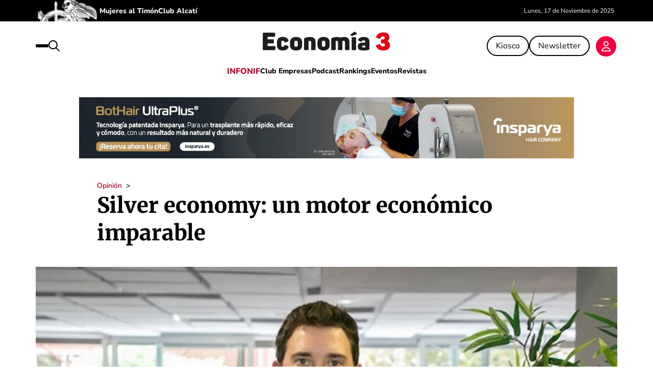

--- FILE ---
content_type: text/css
request_url: https://economia3.com/wp-content/themes/komodo_press/style_vars_economia3.min.css?v=100
body_size: 34
content:
:root{--clr-primary-100:#ffbfc2;--clr-primary-100-low-opacity:#ffbfc28c;--clr-primary-100-high-opacity:#ffbfc24a;--clr-primary-200:#ff8f9a;--clr-primary-300:#ff6077;--clr-primary-400:#ff305a;--clr-primary-450:#ee0141;--clr-primary-500:#cd0036;--clr-primary-600:#ac002b;--clr-primary-700:#890021;--clr-primary-800:#650017;--clr-primary-900:#40000e;--clr-secondary-100:#ccccda;--clr-secondary-200:#a7a6bc;--clr-secondary-300:#84839d;--clr-secondary-400:#61607d;--clr-secondary-450:#403f5b;--clr-secondary-500:#36354e;--clr-secondary-600:#2c2c40;--clr-secondary-700:#232233;--clr-secondary-800:#191925;--clr-secondary-900:#100f17;--clr-neutral-100:#ffffff;--clr-neutral-150:#f9f9f9;--clr-neutral-200:#f2f2f2;--clr-neutral-300:#e5e5e5;--clr-neutral-400:#d9d9d9;--clr-neutral-450:#cccccc;--clr-neutral-500:#a3a3a3;--clr-neutral-600:#7a7a7a;--clr-neutral-700:#525252;--clr-neutral-800:#292929;--clr-neutral-900:#000000;--ffamily-primary:'Merriweather',serif;--ffamily-accent:'Nunito Sans',sans-serif;--fsize-xxs:10px;--fsize-xs:12px;--fsize-s:14px;--fsize-base:16px;--fsize-base-l:18px;--fsize-m:20px;--fsize-l:22px;--fsize-xl:24px;--fsize-xxl:26px;--fsize-xxxl:28px;--fsize-subheading:30px;--fsize-subheading-xl:32px;--fsize-heading:35px;--fsize-heading-xl:38px;--fsize-heading-xxl:2.625rem;--fsize-monster:50px;--fsize-monster-xl:54px;--fsize-monster-xxl:56px;--line-height-xs:1.1;--line-height-s:1.3;--line-height-base:1.5;--line-height-l:1.7;--line-height-xl:2;--letter-spacing-s:-0.25px;--letter-spacing-base:0px;--letter-spacing-l:0.25px;--fweight-s:100;--fweight-base:400;--fweight-l:600;--fweight-xl:800;--border-radius-xs:4px;--border-radius-s:8px;--border-radius-m:12px;--border-radius-l:40px;--transition-all-1:all 1s ease-in-out;--transition-all-05:all 0.5s ease-in-out;--transition-all-025:all 0.25s ease-in-out;--gap-col:22px;--col-container:1240px}

--- FILE ---
content_type: text/css
request_url: https://economia3.com/wp-content/themes/komodo_press/style_economia3.min.css?v=123
body_size: 6681
content:
 html,body{height:100%;margin:0;padding:0}body{color:var(--clr-neutral-900);background:var(--clr-neutral-200);font-family:var(--ffamily-accent);font-size:var(--fsize-base);height:100%;overflow-x:hidden}a{color:var(--clr-neutral-800);text-decoration:none;outline:none}a:hover{text-decoration:underline}p{margin:0 0 1.2em;padding:0;font-weight:var(--fweight-base);line-height:var(--line-height-base)}hr{border-bottom:1px solid var(--clr-primary-500);border-top:0;margin-bottom:18px;height:0}blockquote{color:var(--clr-primary-450);font-size:var(--fsize-xl);text-align:center;margin-left:4%;margin-right:4%}no_scroll{margin:0;height:100%;overflow:hidden}ul,ol{margin:0 0 1.4em 22px;padding:0;line-height:var(--line-height-base)}li{margin:0 0 .5em 0;padding:0}h1,h2,h3,h4,h5,h6,.h1,.h2,.h3,.h4,.h5,.h6{font-family:var(--ffamily-primary);line-height:var(--line-height-base);margin:0;font-weight:var(--fweight-base);margin-bottom:15px}h1,.h1{font-size:var(--fsize-subheading-xl)}h2,.h2{position:relative;font-size:var(--fsize-xl);line-height:var(--line-height-s);font-weight:var(--fweight-xl);margin-bottom:0;padding-bottom:10px}h3,.h3{font-size:var(--fsize-m);margin-bottom:10px}h4,.h4{font-size:var(--fsize-base);margin-bottom:10px}h5,.h5{font-size:var(--fsize-base)}h6,.h6{font-size:var(--fsize-s);color:var(--clr-neutral-300)}h2 a,.h2 a{color:inherit}.content_visibility_auto{content-visibility:auto}.position_relative{position:relative}.position_absolute{position:absolute}.display_flex{display:flex}.display_block{display:block}.display_grid{display:grid}.display_none{display:none}.overflow_visible{overflow:visible}.overflow_hidden{overflow:hidden}.flex_1{flex:1}.flex_2{flex:2}.flex_3{flex:3}.flex_column{flex-direction:column}.flex_column_reverse{flex-direction:column-reverse}.flex_row{flex-direction:row}.flex_row_reverse{flex-direction:row-reverse}.flex_wrap{flex-wrap:wrap}.flex_nowrap{flex-wrap:nowrap}.flex_wrap_reverse{flex-wrap:wrap-reverse}.justify_start{justify-content:flex-start}.justify_center{justify-content:center}.justify_end{justify-content:flex-end}.justify_between{justify-content:space-between}.align_start{align-items:flex-start}.align_center{align-items:center}.align_end{align-items:flex-end}.height22{height:22px}.height42{height:42px}.gap1{gap:1px}.gap2{gap:2px}.gap3{gap:3px}.gap4{gap:4px}.gap5{gap:5px}.gap6{gap:6px}.gap7{gap:7px}.gap8{gap:8px}.gap9{gap:9px}.gap10{gap:10px}.gap12{gap:12px}.gap20{gap:20px}.gap24{gap:24px}.gap30{gap:30px}.gap34{gap:34px}.gap40{gap:40px}.gap44{gap:44px}.gap60{gap:60px}.gap80{gap:80px}.gap100{gap:100px}.gap120{gap:120px}.ffamily_primary{font-family:var(--ffamily-primary)}.ffamily_accent{font-family:var(--ffamily-accent)}.fsize_xxs{font-size:var(--fsize-xxs)}.fsize_xs{font-size:var(--fsize-xs)}.fsize_s{font-size:var(--fsize-s)}.fsize_m{font-size:var(--fsize-m)}.fsize_base{font-size:var(--fsize-base)}.fsize_base_l{font-size:var(--fsize-base-l)}.fsize_l{font-size:var(--fsize-l)}.fsize_xl{font-size:var(--fsize-xl)}.fsize_xxl{font-size:var(--fsize-xxl)}.fsize_subheading{font-size:var(--fsize-subheading)}.fsize_subheading_xl{font-size:var(--fsize-subheading-xl)}.fsize_heading{font-size:var(--fsize-heading)}.fsize_heading_xl{font-size:var(--fsize-heading-xl)}.fsize_heading_xxl{font-size:var(--fsize-heading-xxl)}.fsize_monster{font-size:var(--fsize-monster)}.fsize_monster_xl{font-size:var(--fsize-monster-xl)}.fsize_monster_xxl{font-size:var(--fsize-monster-xxl)}small{font-size:var(--fsize-xs)}.fweight_100{font-weight:var(--fweight-xs)}.fweight_300{font-weight:var(--fweight-s)}.fweight_400{font-weight:var(--fweight-base)}.fweight_500{font-weight:var(--fweight-l)}.fweight_700{font-weight:var(--fweight-xl)}.fweight_900{font-weight:var(--fweight-xxl)}.zindex_1{z-index:1}.zindex_2{z-index:2}.zindex_3{z-index:3}.zindex_4{z-index:4}.zindex_5{z-index:5}.cursor_pointer{cursor:pointer}.clr_neutral_100{color:var(--clr-neutral-100)}.bg_primary_100{background-color:var(--clr-primary-100)}.bg_neutral_100{background-color:var(--clr-neutral-100)}.bg_neutral_150{background-color:var(--clr-neutral-150)}.clr_neutral_200{color:var(--clr-neutral-200)}.bg_primary_200{background-color:var(--clr-primary-200)}.bg_neutral_200{background-color:var(--clr-neutral-200)}.clr_neutral_300{color:var(--clr-neutral-300)}.bg_primary_300{background-color:var(--clr-primary-300)}.bg_neutral_300{background-color:var(--clr-neutral-300)}.clr_neutral_400{color:var(--clr-neutral-400)}.bg_primary_400{background-color:var(--clr-primary-400)}.bg_neutral_400{background-color:var(--clr-neutral-400)}.clr_primary_450{color:var(--clr-primary-450)}.clr_secondary_450{color:var(--clr-secondary-450)}.bg_primary_450{background-color:var(--clr-primary-450)}.bg_secondary_450{background-color:var(--clr-secondary-450)}.clr_neutral_500{color:var(--clr-neutral-500)}.bg_primary_500{background-color:var(--clr-primary-500)}.bg_neutral_500{background-color:var(--clr-neutral-500)}.clr_neutral_600{color:var(--clr-neutral-600)}.bg_primary_600{background-color:var(--clr-primary-600)}.bg_neutral_600{background-color:var(--clr-neutral-600)}.clr_primary_600{color:var(--clr-primary-600)}.bg_primary_600{background-color:var(--clr-primary-600)}.bg_neutral_600{background-color:var(--clr-neutral-600)}.clr_neutral_700{color:var(--clr-neutral-700)}.bg_primary_700{background-color:var(--clr-primary-700)}.bg_neutral_700{background-color:var(--clr-neutral-700)}.clr_neutral_800{color:var(--clr-neutral-800)}.bg_primary_800{background-color:var(--clr-primary-800)}.bg_neutral_800{background-color:var(--clr-neutral-800)}.clr_neutral_900{color:var(--clr-neutral-900)}.bg_primary_800{background-color:var(--clr-primary-800)}.bg_neutral_900{background-color:var(--clr-neutral-900)}.border{border-width:1px;border-style:solid}.border_l{border-width:2px;border-style:solid}.border_xl{border-width:3px;border-style:solid}.border_xxl{border-width:4px;border-style:solid}.border_monster{border-width:5px;border-style:solid}.border_monster_xl{border-width:6px;border-style:solid}.border_style_solid{border-style:solid}.border_top_style_solid{border-top-style:solid}.border_top_1{border-top-width:1px}.border_top_2{border-top-width:2px}.border_top_3{border-top-width:3px}.border_top_4{border-top-width:4px}.border_top_5{border-top-width:5px}.border_top_6{border-top-width:6px}.border_bottom_style_solid{border-bottom-style:solid}.border_bottom_1{border-bottom-width:1px}.border_bottom_2{border-bottom-width:2px}.border_bottom_3{border-bottom-width:3px}.border_bottom_4{border-bottom-width:4px}.border_bottom_5{border-bottom-width:5px}.border_bottom_6{border-bottom-width:6px}.border_left_style_solid{border-left-style:solid}.border_left_1{border-left-width:1px}.border_left_2{border-left-width:2px}.border_left_3{border-left-width:3px}.border_left_4{border-left-width:4px}.border_left_5{border-left-width:5px}.border_left_6{border-left-width:6px}.border_right_style_solid{border-right-style:solid}.border_right_1{border-right-width:1px}.border_right_2{border-right-width:2px}.border_right_3{border-right-width:3px}.border_right_4{border-right-width:4px}.border_right_5{border-right-width:5px}.border_right_6{border-right-width:6px}.border_color_primary_100{border-color:var(--clr-primary-100)}.border_color_primary_200{border-color:var(--clr-primary-200)}.border_color_primary_300{border-color:var(--clr-primary-300)}.border_color_primary_400{border-color:var(--clr-primary-400)}.border_color_primary_450{border-color:var(--clr-primary-450)}.border_color_primary_500{border-color:var(--clr-primary-500)}.border_color_primary_600{border-color:var(--clr-primary-600)}.border_color_primary_700{border-color:var(--clr-primary-700)}.border_color_primary_800{border-color:var(--clr-primary-800)}.border_color_primary_900{border-color:var(--clr-primary-900)}.border_color_neutral_100{border-color:var(--clr-neutral-100)}.border_color_neutral_200{border-color:var(--clr-neutral-200)}.border_color_neutral_300{border-color:var(--clr-neutral-300)}.border_color_neutral_400{border-color:var(--clr-neutral-400)}.border_color_neutral_500{border-color:var(--clr-neutral-500)}.border_color_neutral_600{border-color:var(--clr-neutral-600)}.border_color_neutral_700{border-color:var(--clr-neutral-700)}.border_color_neutral_800{border-color:var(--clr-neutral-800)}.border_color_neutral_900{border-color:var(--clr-neutral-900)}.border_radius_xs{border-radius:var(--border-radius-xs)}.border_radius_s{border-radius:var(--border-radius-s)}.border_radius_m{border-radius:var(--border-radius-m)}.border_radius_l{border-radius:var(--border-radius-l)}.width_10p{width:10%}.width_20p{width:20%}.width_30p{width:30%}.width_40p{width:40%}.width_50p{width:50%}.width_60p{width:60%}.width_70p{width:70%}.width_80p{width:80%}.width_90p{width:90%}.width_100p{width:100%}.list_none{list-style:none}.list_style_none{list-style-type:none}.decoration_none:focus,.decoration_none:hover{text-decoration:none}input.btn{border:none;color:var(--clr-neutral-900);font-weight:var(--fweight-base)}.btn{display:flex;gap:6px;align-items:center;min-width:40px;background-color:transparent;color:var(--clr-neutral-900);font-size:var(--fsize_base);font-weight:var(--fweight-base);line-height:var(--line-height-s);padding:8px 16px;text-align:center;border:none;cursor:pointer;-webkit-box-sizing:border-box;-moz-box-sizing:border-box;box-sizing:border-box;-webkit-appearance:none;appearance:none;-webkit-transition:all .2s linear;-o-transition:all .2s linear;transition:all .2s linear}.btn:hover,.btn:focus{text-decoration:none}.btn.base{background-color:var(--clr-neutral-900);color:var(--clr-neutral-100)}.btn.primary{background-color:var(--clr-primary-450);color:var(--clr-neutral-100)}.btn.primary_600{background-color:var(--clr-primary-600);color:var(--clr-neutral-100)}.btn.secondary{background-color:var(--clr-secondary-450);color:var(--clr-neutral-100)}.btn.base.invert{background-color:var(--clr-neutral-100);color:var(--clr-neutral-900)}.btn.primary.invert{background-color:var(--clr-neutral-100);color:var(--clr-primary-450)}.btn.secondary.invert{background-color:var(--clr-neutral-100);color:var(--clr-secondary-450)}.btn.border{border-width:1px;border-style:solid}.btn.border_l{border-width:2px;border-style:solid}.btn.border_xl{border-width:3px;border-style:solid}.btn.border_xxl{border-width:4px;border-style:solid}.btn.border_monster{border-width:5px;border-style:solid}.btn.border_monster_xl{border-width:6px;border-style:solid}.round_xs{border-radius:var(--border-radius-xs)}.round_s{border-radius:var(--border-radius-s)}.round_m{border-radius:var(--border-radius-m)}.round_l{border-radius:var(--border-radius-l)}.btn.small{font-size:var(--fsize-s);padding:4px 12px}.btn.medium{font-size:var(--fsize-m)}.btn.large{font-size:var(--fsize-l)}.btn.base:hover,.btn.base:focus{background-color:var(--clr-neutral-100);color:var(--clr-neutral-900)}.btn.primary:hover,.btn.primary:focus{background-color:var(--clr-neutral-100);color:var(--clr-primary-450)}.btn.primary_600:hover,.btn.primary_600:focus{background-color:var(--clr-neutral-100);color:var(--clr-primary-600)}.btn.secondary:hover,.btn.secondary:focus{background-color:var(--clr-neutral-100);color:var(--clr-secondary-450)}.btn.base.invert:hover,.btn.base.invert:focus{background-color:var(--clr-neutral-900);color:var(--clr-neutral-100)}.btn.primary.invert:hover,.btn.primary.invert:focus{background-color:var(--clr-primary-450);color:var(--clr-neutral-100)}.btn.secondary.invert:hover,.btn.secondary.invert:focus{background-color:var(--clr-secondary-450);color:var(--clr-neutral-100)}input,textarea,select,input[type='search'],button{font-size:inherit;font-family:inherit;box-sizing:border-box;font-family:var(--ffamily-accent)}input[type='text'],input[type='email'],input[type='password'],input[type='search'],textarea,select,input[type='tel']{width:100%;box-sizing:border-box;font-size:var(--fsize-base);font-weight:var(--fweight-base);font-family:var(--ffamily-accent);color:var(--clr-neutral-900);background-color:var(--clr-neutral-100);border-radius:var(--border-radius-s);border:solid .1px;margin-bottom:10px;padding:10px 15px}input[type='text'],input[type='email'],input[type='search'],input[type='tel']{width:100%;box-sizing:border-box}::placeholder{color:var(--clr-neutral-600);font-family:FontAwesome,var(--ffamily-accent),Arial;opacity:1}::-webkit-input-placeholder{color:var(--clr-neutral-600);font-family:FontAwesome,var(--ffamily-accent),Arial}:-moz-placeholder{color:var(--clr-neutral-600);font-family:FontAwesome,var(--ffamily-accent),Arial;opacity:1}::-moz-placeholder{color:var(--clr-neutral-600);font-family:FontAwesome,var(--ffamily-accent),Arial;opacity:1}:-ms-input-placeholder{color:var(--clr-neutral-600);font-family:FontAwesome,var(--ffamily-accent),Arial}::-ms-input-placeholder{color:var(--clr-neutral-600);font-family:FontAwesome,var(--ffamily-accent),Arial}textarea:focus,input[type='password']:focus,input[type='text']:focus,input[type='search']:focus,input[type='tel']:focus,input[type='email']:focus{outline:none;background:rgb(254,255,216)}input[type='reset'],input[type='submit']{cursor:pointer;-webkit-transition:all .3s ease;-o-transition:all .3s ease;transition:all .3s ease;-webkit-appearance:none;appearance:none;background:var(--clr-primary-600);color:var(--clr-neutral-100);border:none;padding:10px 20px;cursor:pointer;width:100%;text-transform:uppercase;font-size:18px;border-radius:var(--border-radius-l)}input.empty{font-family:FontAwesome,var(--ffamily-accent),Arial;font-style:normal;font-weight:normal;font-size:17px;text-decoration:inherit;padding:12px 15px}._button-wrapper ._submit{margin-top:10px;border:2px solid!important;border-radius:var(--border-radius-l)!important;font-size:var(--fsize-base)!important;padding:10px 30px!important;font-weight:var(--fweight-base)!important}._form_element,._button-wrapper{margin-bottom:14px!important}._form_element ._form-label{font-size:var(--fsize-base)!important}._form_element ._checkbox-radio input{transform:scale(1.4)}._field-wrapper select,._field-wrapper input,._field-wrapper textarea{border:1px solid var(--clr-neutral-600)!important;border-radius:var(--border-radius-s)!important;padding-top:10px!important;padding-right:10px!important;padding-bottom:10px!important;padding-left:10px!important}._field-wrapper input#phone{padding-left:76px!important}#s{position:relative;border:none;border-bottom:1px solid var(--clr-primary-450);border-radius:0;margin-top:10px;padding:3px 10px;color:var(--clr-neutral-900);font-size:var(--fsize-xxl)}#s::placeholder{font-size:var(--fsize-m)!important}#s::-webkit-input-placeholder{font-size:var(--fsize-m)!important}#s::-moz-placeholder{font-size:var(--fsize-m)!important}#s::-ms-input-placeholder{font-size:var(--fsize-m)!important}#s:hover,#s:focus{outline:none;background-color:var(--clr-neutral-200)}.container-new{display:flex;max-width:var(--col-container)!important;margin:0 auto;padding-left:10px;padding-right:10px}.flexbox{display:flex;flex-direction:column;max-width:100%}.center{display:flex;align-items:center;justify-content:center}@supports (display:grid){.grid-wrapper{grid-template-columns:1fr;grid-template-rows:1fr;display:grid;justify-content:center;align-content:end;grid-gap:var(--gap-col)}}@media screen and (min-width:320px){.card{margin:0;width:100%;height:100%;display:flex;flex-direction:column;align-items:center}.card .cont_publicidad{padding:0 0 8px 0}}@media screen and (min-width:600px){.card{align-items:flex-start}}@media screen and (max-width:600px){.container-new{padding-left:20px;padding-right:20px}#bwg_container1_0 #bwg_container2_0 .bwg-container-0.bwg-standard-thumbnails{width:100%!important}}[data-separator]{border-bottom:1px solid var(--clr-primary-450)}[data-separator-name]{text-transform:uppercase;margin-bottom:4px;font-size:26px;color:var(--clr-primary-450);font-weight:800}.container{width:100%;max-width:var(--col-container);margin:0 auto;padding:0;position:relative}.container.full{max-width:100%;width:100%}.max_width{width:100%;max-width:var(--col-container)}.container:after{content:'\0020';display:block;height:0;clear:both;visibility:hidden}.container.without_after:after{content:'';display:none}section{overflow:initial}.clear{clear:both}.left{float:left}.right{float:right}.textleft,.text_left{text-align:left}.textright,.text_right{text-align:right}.textcenter,.text_center{text-align:center}.lh_base{line-height:initial}.lh_100p{line-height:100%}.lh_120p{line-height:120%}.lh_140p{line-height:140%}.lh_10px{line-height:10px}.lh_20px{line-height:20px}.lh_26px{line-height:26px}.lh_30px{line-height:30px}.lh_40px{line-height:40px}.lh_50px{line-height:50px}.lh_60px{line-height:60px}.lh_70px{line-height:70px}.lh_80px{line-height:80px}.lh_90px{line-height:90px}.lh_100px{line-height:100px}.lh_120px{line-height:120px}.nomargin{margin:0!important}.nm{margin:0}.nmt{margin-top:0}.nmb{margin-bottom:0}.nml{margin-left:0}.nmr{margin-right:0}.m0auto{margin:0 auto}.mt1{margin-top:1px!important}.mt2{margin-top:2px!important}.mt-2{margin-top:-2px!important}.mt3{margin-top:3px!important}.mt4{margin-top:4px!important}.mt-4{margin-top:-4px!important}.mt5{margin-top:5px!important}.mt-5{margin-top:-5px!important}.mt6{margin-top:6px!important}.mt-6{margin-top:-6px!important}.mt7{margin-top:7px!important}.mt8{margin-top:8px!important}.mt-8{margin-top:-8px!important}.mt9{margin-top:9px!important}.mt10{margin-top:10px!important}.mt-10{margin-top:-10px!important}.mt15{margin-top:15px!important}.mt-15{margin-top:-15px!important}.mt20{margin-top:20px!important}.mt-20{margin-top:-20px!important}.mt25{margin-top:25px!important}.mt-25{margin-top:-25px!important}.mt30{margin-top:30px!important}.mt-30{margin-top:-30px!important}.mt35{margin-top:35px!important}.mt-35{margin-top:-35px!important}.mt40{margin-top:40px!important}.mt-40{margin-top:-40px!important}.mt50{margin-top:50px!important}.mt60{margin-top:60px!important}.mt70{margin-top:70px!important}.mt80{margin-top:80px!important}.mt100{margin-top:100px!important}.mb1{margin-bottom:1px!important}.mb2{margin-bottom:2px!important}.mb3{margin-bottom:3px!important}.mb4{margin-bottom:4px!important}.mb5{margin-bottom:5px!important}.mb6{margin-bottom:6px!important}.mb7{margin-bottom:7px!important}.mb8{margin-bottom:8px!important}.mb9{margin-bottom:9px!important}.mb10{margin-bottom:10px!important}.mb15{margin-bottom:15px!important}.mb20{margin-bottom:20px!important}.mb25{margin-bottom:25px!important}.mb30{margin-bottom:30px!important}.mb35{margin-bottom:35px!important}.mb40{margin-bottom:40px!important}.mb50{margin-bottom:50px!important}.mb60{margin-bottom:60px!important}.mb70{margin-bottom:70px!important}.mb80{margin-bottom:80px!important}.mb100{margin-bottom:100px!important}.ml1{margin-left:1px!important}.ml2{margin-left:2px!important}.ml3{margin-left:3px!important}.ml4{margin-left:4px!important}.ml5{margin-left:5px!important}.ml-5{margin-left:-5px!important}.ml6{margin-left:6px!important}.ml7{margin-left:7px!important}.ml8{margin-left:8px!important}.ml9{margin-left:9px!important}.ml10{margin-left:10px!important}.ml-10{margin-left:-10px!important}.ml15{margin-left:15px!important}.ml-15{margin-left:-15px!important}.ml20{margin-left:20px!important}.ml-20{margin-left:-20px!important}.ml25{margin-left:25px!important}.ml-25{margin-left:-25px!important}.ml30{margin-left:30px!important}.ml-30{margin-left:-30px!important}.ml35{margin-left:35px!important}.ml-35{margin-left:-35px!important}.ml40{margin-left:40px!important}.ml-40{margin-left:-40px!important}.ml50{margin-left:50px!important}.ml60{margin-left:60px!important}.ml70{margin-left:70px!important}.ml80{margin-left:80px!important}.ml100{margin-left:100px!important}.mr1{margin-right:1px!important}.mr2{margin-right:2px!important}.mr3{margin-right:3px!important}.mr4{margin-right:4px!important}.mr5{margin-right:5px!important}.mr-5{margin-right:-5px!important}.mr6{margin-right:6px!important}.mr7{margin-right:7px!important}.mr8{margin-right:8px!important}.mr9{margin-right:9px!important}.mr10{margin-right:10px!important}.mr-10{margin-right:-10px!important}.mr15{margin-right:15px!important}.mr-15{margin-right:-15px!important}.mr20{margin-right:20px!important}.mr-20{margin-right:-20px!important}.mr25{margin-right:25px!important}.mr-25{margin-right:-25px!important}.mr30{margin-right:30px!important}.mr-30{margin-right:-30px!important}.mr35{margin-right:35px!important}.mr-35{margin-right:-35px!important}.mr40{margin-right:40px!important}.mr-40{margin-right:-40px!important}.mr50{margin-right:50px!important}.mr60{margin-right:60px!important}.mr70{margin-right:70px!important}.mr80{margin-right:80px!important}.mr100{margin-right:100px!important}.nopadding{padding:0!important}.np{padding:0}.npt{padding-top:0}.npb{padding-bottom:0}.npl{padding-left:0}.npr{padding-right:0}.pd1{padding:1px}.pd2{padding:2px}.pd3{padding:3px}.pd4{padding:4px}.pd5{padding:5px}.pd6{padding:6px}.pd7{padding:7px}.pd8{padding:8px}.pd9{padding:9px}.pd10{padding:10px}.pd11{padding:11px}.pd12{padding:12px}.pd13{padding:13px}.pd14{padding:14px}.pd15{padding:15px}.pd16{padding:16px}.pd17{padding:17px}.pd18{padding:18px}.pd19{padding:19px}.pd20{padding:20px}.pd30{padding:30px}.pd40{padding:40px}.pd50{padding:50px}.pd60{padding:60px}.pd70{padding:70px}.pd80{padding:80px}.pd90{padding:90px}.pd100{padding:100px}.pt1{padding-top:1px}.pt2{padding-top:2px}.pt3{padding-top:3px}.pt4{padding-top:4px}.pt5{padding-top:5px}.pt6{padding-top:6px}.pt7{padding-top:7px}.pt8{padding-top:8px}.pt9{padding-top:9px}.pt10{padding-top:10px}.pt11{padding-top:11px}.pt12{padding-top:12px}.pt13{padding-top:13px}.pt14{padding-top:14px}.pt15{padding-top:15px}.pt16{padding-top:16px}.pt17{padding-top:17px}.pt18{padding-top:18px}.pt19{padding-top:19px}.pt20{padding-top:20px}.pt25{padding-top:25px}.pt30{padding-top:30px}.pt35{padding-top:35px}.pt40{padding-top:40px}.pt50{padding-top:50px}.pt60{padding-top:60px}.pt70{padding-top:70px}.pt80{padding-top:80px}.pt90{padding-top:90px}.pt100{padding-top:100px}.pb1{padding-bottom:1px}.pb2{padding-bottom:2px}.pb3{padding-bottom:3px}.pb4{padding-bottom:4px}.pb5{padding-bottom:5px}.pb6{padding-bottom:6px}.pb7{padding-bottom:7px}.pb8{padding-bottom:8px}.pb9{padding-bottom:9px}.pb10{padding-bottom:10px}.pb11{padding-bottom:11px}.pb12{padding-bottom:12px}.pb13{padding-bottom:13px}.pb14{padding-bottom:14px}.pb15{padding-bottom:15px}.pb16{padding-bottom:16px}.pb17{padding-bottom:17px}.pb18{padding-bottom:18px}.pb19{padding-bottom:19px}.pb20{padding-bottom:20px}.pb25{padding-bottom:25px}.pb30{padding-bottom:30px}.pb35{padding-bottom:35px}.pb40{padding-bottom:40px}.pb50{padding-bottom:50px}.pb60{padding-bottom:60px}.pb70{padding-bottom:70px}.pb80{padding-bottom:80px}.pb90{padding-bottom:90px}.pb100{padding-bottom:100px}.pl1{padding-left:1px}.pl2{padding-left:2px}.pl3{padding-left:3px}.pl4{padding-left:4px}.pl5{padding-left:5px}.pl6{padding-left:6px}.pl7{padding-left:7px}.pl8{padding-left:8px}.pl9{padding-left:9px}.pl10{padding-left:10px}.pl11{padding-left:11px}.pl12{padding-left:12px}.pl13{padding-left:13px}.pl14{padding-left:14px}.pl15{padding-left:15px}.pl16{padding-left:16px}.pl17{padding-left:17px}.pl18{padding-left:18px}.pl19{padding-left:19px}.pl20{padding-left:20px}.pl30{padding-left:30px}.pl40{padding-left:40px}.pl50{padding-left:50px}.pl60{padding-left:60px}.pl70{padding-left:70px}.pl80{padding-left:80px}.pl90{padding-left:90px}.pl100{padding-left:100px}.pr1{padding-right:1px}.pr2{padding-right:2px}.pr3{padding-right:3px}.pr4{padding-right:4px}.pr5{padding-right:5px}.pr6{padding-right:6px}.pr7{padding-right:7px}.pr8{padding-right:8px}.pr9{padding-right:9px}.pr10{padding-right:10px}.pr11{padding-right:11px}.pr12{padding-right:12px}.pr13{padding-right:13px}.pr14{padding-right:14px}.pr15{padding-right:15px}.pr16{padding-right:16px}.pr17{padding-right:17px}.pr18{padding-right:18px}.pr19{padding-right:19px}.pr20{padding-right:20px}.pr30{padding-right:30px}.pr40{padding-right:40px}.pr50{padding-right:50px}.pr60{padding-right:60px}.pr70{padding-right:70px}.pr80{padding-right:80px}.pr90{padding-right:90px}.pr100{padding-right:100px}.clearfix:after,.widget li:after,#body:after,#footer:after,footer:after,.pagenav:after,#main-nav:after,.menu:after,.gallery:after,#content:after{visibility:hidden;display:block;font-size:0;content:' ';clear:both;height:0}.clearfix,.widget li,#body,#footer,footer,.pagenav,#main-nav,.menu,.gallery,#content{display:inline-block}.clearfix,.widget li,#body,#footer,footer,.pagenav,#main-nav,.menu,.gallery,#content{display:block;zoom:1}.clear{clear:both;display:block;overflow:hidden;visibility:hidden;width:0;height:0}.previous_post_link{clear:both}@media screen and (max-width:1200px){.col.third.t_two{width:50%}#navigation ul li a{padding:0 8px}}@media screen and (max-width:1220px){.tablethide_arrows{display:none}}@media screen and (max-width:660px){.hide_on_mobile{display:none!important}.show_on_mobile{display:block!important}.text_center_on_mobile{text-align:center!important}}header{z-index:1005;background:var(--clr-neutral-100);position:relative}header,header *{-webkit-transition:all linear .1s;-o-transition:all linear .1s;transition:all linear .1s}header .col{margin:0}header a:focus{box-shadow:none}.top_bar{background-color:var(--clr-neutral-100);color:var(--clr-neutral-900);width:100%;z-index:8010;-webkit-transition:all .25s linear;-o-transition:all .25s linear;transition:all .25s linear}[data-top-banner-image]{display:flex;justify-content:center;background-color:var(--clr-neutral-100);width:100%}.top_bar [data-div-cabecera-menu]{flex-direction:row;justify-content:space-between;height:54px;align-items:center}.top_bar [data-div-home] a{text-decoration:none}.top_bar [data-div-menu-1]{display:flex;justify-content:flex-start;align-items:flex-start;flex-direction:row;column-gap:8px}.top_bar [data-div-menu-2]{flex:1;text-align:center;max-width:1100px}.top_bar [data-div-menu-3]{display:flex;flex-direction:row-reverse;justify-content:flex-end;column-gap:10px}.top_bar [data-div-login]{margin-right:14px}.top_bar [data-div-login] a{text-decoration:none}.top_bar [data-div-newsletter]{cursor:pointer;vertical-align:top;border:1px #9d0000 solid;padding:0;margin:0;height:37px;padding-inline:5px;margin-bottom:3px;font-size:var(--fsize-s);background-color:#c30035}.top_bar [data-div-newsletter] a{text-decoration:none}.top_bar [data-div-suscripcion]{cursor:pointer;vertical-align:top;border:1px #9d0000 solid;padding:0;margin:0;height:37px;padding-inline:5px;margin-bottom:3px;font-size:var(--fsize-s);background-color:#c30035}.top_bar [data-div-suscripcion] a{text-decoration:none;font-size:var(--fsize-s);color:#ffe5ec}.top_bar [data-div-burger]{flex-direction:column;cursor:pointer;display:flex;row-gap:6px;column-gap:6px;padding:0;margin:0;border-radius:0}.top_bar [data-div-burger] div{background-color:var(--clr-neutral-900);width:25px;height:2px;border-radius:4px}.top_bar [data-div-burger]:hover div,.top_bar [data-div-burger]:focus div{background-color:var(--clr-primary-450)!important}.top_bar [data-div-burger].toggle div{background-color:var(--clr-primary-450)!important}.top_bar [data-div-burger].toggle [data-line-1]{transform:rotate(-45deg) translate(-5px,6px)}.top_bar [data-div-burger].toggle [data-line-2]{opacity:0}.top_bar [data-div-burger].toggle [data-line-3]{transform:rotate(46deg) translate(-5px,-6px)}.top_bar [data-top-bar-burger]{transform:scale(0);opacity:0;transition:all .2s ease-in-out;visibility:hidden}.top_bar [data-top-bar-burger].toggle{transform:scale(1.05);opacity:1;visibility:visible}.top_bar [data-top-bar-burger]{position:relative;top:-20px}.top_bar [data-top-bar-burger-menu]{position:absolute;width:100%;background-color:var(--clr-neutral-100)}.top_bar [data-modal-background]{position:fixed;top:0;left:0;width:100%;height:100%;overflow:hidden;outline:0;background-color:transparent}.top_bar [data-top-bar-burger-menu]{width:100%;display:flex;flex-direction:column;padding-top:50px;padding-bottom:30px;height:660px;box-shadow:2px 4px 16px rgb(62 62 62 / 32%);border-radius:0 0 10px 10px}.top_bar [data-top-bar-burger-menu] .title{color:var(--clr-neutral-900);margin-bottom:10px;border-bottom:1px solid var(--clr-neutral-500)}.top_bar [data-top-bar-burger-menu] .link{color:var(--clr-neutral-900);line-height:28px;text-decoration:none}.top_bar [data-top-bar-burger-menu] .link:focus,.top_bar [data-top-bar-burger-menu] .link:hover{color:var(--clr-primary-450)}.top_bar [data-top-bar-burger-menu] .link.submenu{color:var(--clr-neutral-600);margin-left:20px;line-height:24px;text-decoration:none}.top_bar [data-top-bar-burger-menu] .link.submenu:focus,.top_bar [data-top-bar-burger-menu] .link.submenu:hover{color:var(--clr-primary-450)}.top_bar [data-div-search]:hover i,.top_bar [data-div-search]:focus i,.top_bar [data-div-search]:hover svg,.top_bar [data-div-search]:focus svg{color:var(--clr-primary-450)!important}.top_bar [data-modal-background]{display:none}.top_bar [data-modal-background].toggle{display:block}.top_bar [data-button-user-login-logout]{width:44px;height:44px}[data-top-bar-verticales]{background-color:var(--clr-neutral-900)}[data-top-bar-verticales-menu],[data-top-bar-verticales-menu] a{color:var(--clr-neutral-100)}[data-top-bar-categories-menu]{border-top:1px solid var(--clr-neutral-400);border-bottom:1px solid var(--clr-neutral-400);padding:4px 0}[data-top-bar-categories-menu] a.selected{color:var(--clr-primary-450)}[data-menu-elemento-inicial]{display:none!important}header [data-top-bar-verticales].container_fixed_top,header [data-top-bar-main].container_fixed_top,header [data-top-bar-categories-menu].container_fixed_top{max-width:var(--col-container);margin:0 auto;padding:0}header [data-top-bar-verticales].container_fixed_top_scroll,header [data-top-bar-main].container_fixed_top_scroll{left:50%;transform:translateX(-50%)}header.fixed_top_menu [data-top-bar-verticales],header.fixed_top_menu_with_ears [data-top-bar-verticales],header.fixed_top_menu [data-top-bar],header.fixed_top_menu_with_ears [data-top-bar],header.fixed_top_menu [data-top-bar-main],header.fixed_top_menu_with_ears [data-top-bar-main]{position:fixed!important}header.fixed_top_menu [data-top-bar-verticales],header.fixed_top_menu_with_ears [data-top-bar-verticales]{top:0;width:100%}header.fixed_top_menu [data-top-bar],header.fixed_top_menu_with_ears [data-top-bar]{top:18px}header.fixed_top_menu [data-top-bar-main],header.fixed_top_menu_with_ears [data-top-bar-main]{top:97px;width:100%;background-color:var(--clr-neutral-100);padding-bottom:8px;border-bottom:1px solid var(--clr-neutral-400)}header.fixed_top_menu [data-div-search],header.fixed_top_menu button,header.fixed_top_menu_with_ears [data-div-search],header.fixed_top_menu_with_ears button{display:none!important}header.fixed_top_menu [data-top-bar-burger],header.fixed_top_menu_with_ears [data-top-bar-burger]{top:0}@media screen and (max-width:1140px){.top_banner_div{margin-top:0}}@media screen and (max-width:600px){.top_bar [data-top-bar-burger-menu_div]{flex-direction:column!important}header [data-top-bar-verticales-menu-inner]{justify-content:center!important}header.fixed_top_menu [data-top-bar-first-row-logo],header.fixed_top_menu_with_ears [data-top-bar-first-row-logo]{width:70%}header.fixed_top_menu [data-top-bar-main],header.fixed_top_menu_with_ears [data-top-bar-main]{display:none}header.fixed_top_menu [data-top-bar]{border-bottom:1px solid var(--clr-neutral-300)}.top_bar [data-login-logout-button]{margin-left:0;margin-bottom:10px;margin-right:20px}.top_bar [data-button-user-login-logout]{width:48px;height:48px}.top_bar [data-icon-user-login-logout]{font-size:26px}header [data-top-bar-main-menu]{gap:24px;height:42px!important}.embed-container{}.embed-container iframe,.embed-container object,.embed-container embed{width:100%!important}}#contiene_orejeras{position:fixed;top:0;overflow:visible;width:100%;z-index:8020}#orejera_izquierda,#orejera_derecha{z-index:999;position:absolute;top:0;width:300px;height:600px}#orejera_izquierda{left:-304px}#orejera_derecha{right:-304px}.single-post #orejera_izquierda,.single-post #orejera_derecha{display:none}#orejera_izquierda img,#orejera_derecha img{height:700px}@media screen and (min-width:1140px){.buscador_sitio.abierto{height:60px;margin-top:0}}@media screen and (min-width:1024px){.col_movil{display:none}.submenu_principal_home_fijo ul li,.submenu_principal_category_fijo ul li{padding:10px}}@media screen and (max-width:640px){.top_bar [data-top-bar-burger-menu]{height:230vh}.top_bar [data-top-bar-burger-menu_div]{flex-direction:column!important}.top_bar [data-top-bar-first-row-icons]{gap:20px}.top_bar [data-top-bar-first-row-logo]{width:80%}#orejera_izquierda,#orejera_derecha{display:none}.submenu_content{flex-direction:column;padding:20px 0 0 0;gap:30px}.submenu_principal_home_fijo ul li,.submenu_principal_category_fijo ul li{font-size:18px}.submenu_principal_category_fijo_content{flex-direction:column;align-items:center}.menu_principal_fijo{height:100%}[data-container-menu-footer-div-1]{flex-direction:column;gap:10px}[data-container-menu-footer-div-2] ul{flex-direction:column;align-items:center;gap:20px}}.ul_footer{display:flex;list-style:none;margin-bottom:0;justify-content:space-between;vertical-align:middle;line-height:145%;margin-top:4px}.ul_footer li{margin-left:3px;margin-right:3px;border-right:none;margin-top:4px}.ul_footer li a{text-decoration:none;vertical-align:sub;color:white;padding-inline:5px}[data-auditados]{display:flex;justify-content:center;align-items:center;flex-direction:row;column-gap:30px;row-gap:20px;margin:40px 0}[data-auditados] p{font-size:20px;margin-bottom:10px;font-weight:bold}[data-container-menu-footer]{display:flex;background-color:var(--clr-neutral-900);color:var(--clr-neutral-100)}.social_link{display:inline-block;color:#fff;width:20px;height:20px;line-height:20px;text-align:center}.social_link:hover,.social_link:focus{color:#ee0141}@media screen and (max-width:900px){[data-auditados]{flex-direction:column}}.contenedor_paginacion,.pagenav{display:inline-flex;width:100%;justify-content:center;font-family:var(--ffamily-accent);font-weight:normal;font-size:24px;margin-bottom:30px;gap:12px}.contenedor_paginacion a,.pagenav a{display:block;text-align:center;padding:10px 20px;border:solid 1px var(--clr-neutral-400);color:var(--clr-primary-450);border-radius:3px}.contenedor_paginacion span,.pagenav span{padding:10px 20px;border:solid 1px var(--clr-neutral-400);background-color:var(--clr-neutral-200);color:var(--clr-neutral-900);border-radius:3px}@media screen and (max-width:1024px){.contenedor_paginacion{gap:10px}.contenedor_paginacion a,.contenedor_paginacion span,.pagenav a,.pagenav span{font-size:20px;padding:6px 16px}}.uppercase{text-transform:uppercase}.pchide{display:none}.hidden-text{overflow:hidden;display:block;text-indent:-9999px;width:0;height:0}.enlace_blanco_sin_under{color:#ffffff;text-decoration:none}.titular_destacado{font-size:33px}span.caduca_suscripcion{position:fixed;bottom:10px;right:10px;background:#000;padding:5px;font-size:12px;line-height:1.1;opacity:.5}#nota_suscripcion{position:fixed;width:100%;bottom:0;z-index:999999}.alignleft{float:left;margin-right:30px}.alignright{float:right;margin-left:30px}.aligncenter{text-align:center;display:block;margin-left:auto;margin-right:auto}.wp-caption{text-align:center;margin-bottom:15px;max-width:100%}.wp-caption-text{font-size:75%;border-bottom:1px dotted #cccccc;color:#ffffff!important;text-align:left!important;margin:-6px 0 10px!important;padding:5px 10px!important;background-color:#101010}#body .gallery{margin:5px 0 20px 0}#body .gallery img{border:none}#body .gallery dl{margin:0 8px 8px 0;display:inline-block;vertical-align:top;zoom:1;*display:inline;width:auto;float:none;text-align:center}#body .gallery dd{width:140px;line-height:120%;font-size:90%;text-align:center;margin:5px 0 0}.gallery br{display:none}.pop_up_modal,.pop_up_modal *{-webkit-transition:all .25s;-o-transition:all .25s;transition:all .25s}.pop_up_modal{z-index:9999;overflow-y:scroll;background:rgba(0,0,0,.95);position:fixed;top:0;left:0;width:100%;height:100%;padding:10vh 0;box-sizing:border-box;visibility:hidden;opacity:0}.pop_up_modal.activo{visibility:visible;opacity:1}.contenido_pop_up{background:#fff;padding:40px}#iniciar_sesion{border:4px solid #ee0141;max-width:300px;padding:20px;overflow:auto;background:#fff;margin:80px auto;border-radius:20px;box-sizing:border-box}.enlace_inicio_sesion{color:#c4c7cb;margin-bottom:5px;margin-top:5px;display:block}.cont_publicidad{text-align:center}.wpusb{font-size:0;margin-bottom:0!important;margin-top:0!important;float:right;padding:20px 0!important;width:100%}.wpusb-item{margin-bottom:0!important;margin-top:-3px}.wpusb-item.wpusb-twitter a{background-color:black!important;-moz-box-shadow:0 2px #000000!important;-webkit-box-shadow:0 2px #000000!important;box-shadow:0 2px #000000!important}.wpusb-twitter-square-plus{background-color:black!important}.wpusb .wpusb-twitter svg,.wpusb .wpusb-twitter svg:hover,#wpusb-container-follow .wpusb-twitter svg,#wpusb-container-follow .wpusb-twitter svg:hover{background-color:black}[data-component-article]{position:relative;display:flex;row-gap:4px;column-gap:4px;margin-bottom:20px}[data-component-article-category]{font-size:var(--fsize-s);color:var(--clr-primary-600);font-weight:var(--fweight-l)}[data-component-article-author]{font-family:helvetica,arial,sans-serif;font-size:var(--fsize-xs);font-weight:var(--fweight-l);text-transform:uppercase;color:var(--clr-neutral-700);margin:12px 0;font-size:.65rem;line-height:1.25em;letter-spacing:.0125rem;-webkit-letter-spacing:.125rem;-moz-letter-spacing:.125rem;-ms-letter-spacing:.125rem}[data-component-article-author-void]{order:2}[data-component-article-subtitle]{font-family:var(--ffamily-primary)}[data-component-article-subtitle-m]{font-size:var(--fsize-base)}[data-component-article-subtitle-s]{font-size:var(--fsize-s);line-height:1.4rem}[data-component-article-subtitle-xs]{font-size:var(--fsize-xs)}[data-component-article-title] a{position:inherit;letter-spacing:.25px}[data-component-article-title-heading-xxl]{font-size:var(--fsize-heading-xxl);line-height:46px}[data-component-article-title-heading-xl]{font-size:var(--fsize-heading-xl);line-height:44px}[data-component-article-title-heading]{font-size:var(--fsize-heading);line-height:40px}[data-component-article-title-xxl]{font-size:var(--fsize-subheading-xl);line-height:38px}[data-component-article-title-xl]{font-size:var(--fsize-xxxl);line-height:32px}[data-component-article-title-l]{font-size:var(--fsize-xl);line-height:30px}[data-component-article-title-m]{font-size:var(--fsize-m);line-height:26px}[data-component-article-title-s]{font-size:var(--fsize-base-l);line-height:24px}[data-component-article-title-xs]{font-size:var(--fsize-base);line-height:22px}[data-component-article-title-xxs]{font-size:var(--fsize-s);line-height:22px}[data-component-article-photo-s]{height:140px;min-width:200px;max-width:200px;image-rendering:auto!important;object-fit:contain}[data-component-article-podcast-author]{font-weight:600;font-size:16px}[data-component-article-podcast-image]{display:flex;margin-top:20px;height:60px}[data-component-article-banner-928]{width:100%;height:100%;border:1px solid var(--clr-neutral-300);background-color:var(--clr-neutral-200)}@media screen and (max-width:1100px){[data-component-article] img{height:100%!important;object-fit:contain!important;max-width:100%!important}}@media screen and (max-width:640px){[data-component-article]{width:96%!important;height:100%!important;flex-direction:column!important;border-bottom:1px solid var(--clr-neutral-400)!important;justify-content:flex-start!important;align-items:center!important}[data-component-article-photo]{position:relative!important}[data-component-article] img{width:100%!important;height:210px!important}[data-component-article-data]{margin:0!important;flex-direction:column!important;justify-content:flex-start!important;align-items:flex-start!important;max-width:100%!important}[data-component-article-title-xxl],[data-component-article-title-xl],[data-component-article-title-l],[data-component-article-title-m],[data-component-article-title-s],[data-component-article-title-xs],[data-component-article-title-xxs],[data-component-article-title] a{font-size:22px;line-height:30px}[data-component-article-subtitle]{font-size:16px}[data-component-article-podcast-image]{margin-top:0!important;width:160px!important}}@media screen and (min-width:1141px){.xs-hidden{display:none}[data-div-rrss-responsive]{display:none}[data-div-rrss]{display:block!important}}@media screen and (max-width:1140px){.xl-hidden{display:none}.container{max-width:calc(100% - 15px)}[data-top-banner] video,.cont_publicidad video{width:100%!important}}@media screen and (max-width:480px){html{-webkit-text-size-adjust:none}.grid-wrapper{display:flex!important;flex-direction:column!important;align-items:flex-start!important}}

--- FILE ---
content_type: text/css
request_url: https://economia3.com/wp-content/themes/komodo_press/inc/component/css/article.min.css?v=17
body_size: 205
content:
.block-main-news .col-2 [data-component-article-photo],.block-main-news .col-2 [data-component-article-photo] img,.block-category-first-news .col-2 [data-component-article-photo] img,[page-index-author] [data-post-loop-first] [data-component-article-photo] img,[page-tag] [data-post-loop-first] [data-component-article-photo] img{width:600px;height:401px;}.block-main-news .col-3 [data-component-article-photo],.block-main-news .col-3 [data-component-article-photo] img{width:300px;height:194px;}@media (max-width:800px){.block-main-news .col-2 [data-component-article-photo],.block-main-news .col-2 [data-component-article-photo] img,.block-category-first-news .col-2 [data-component-article-photo] img,[page-index-author] [data-post-loop-first] [data-component-article-photo] img,[page-tag] [data-post-loop-first] [data-component-article-photo] img,.block-main-news .col-3 [data-component-article-photo],.block-main-news .col-3 [data-component-article-photo] img{width:100%;height:100%}}[data-component-article]{display:flex;width:var(--article-width);height:var(--article-height);flex-direction:var(--article-flex-direction,column);justify-content:var(--article-justify-content,flex-start);align-items:var(--article-align-items,flex-start);border:var(--article-border,none);border-bottom:var(--article-border-bottom,0);padding:var(--article-padding,0);background-color:var(--article-background-color,inherit);gap:var(--article-gap,4px);}[data-component-article-photo]{position:var(--photo-position,relative);left:var(--photo-left,auto);right:var(--photo-right,auto);top:var(--photo-top,auto);bottom:var(--photo-bottom,auto);}[data-component-article-data]{z-index:2;display:flex;flex-direction:var(--data-flex-direction,column);justify-content:var(--data-justify-content,flex-start);align-items:var(--data-align-items,flex-start);max-width:var(--data-max-width,none);flex:var(--data-flex);background-color:var(--data-background-color,transparent);border:var(--data-border,none);padding:var(--data-padding,0);margin:var(--data-margin,0);}[data-component-article-category]{order:var(--category-order,1);padding:var(--category-padding,inherit);text-transform:var(--category-uppercase,inherit);margin-top:var(--category-margin-top,8px);margin-bottom:var(--category-margin-bottom,8px);}[data-component-article-title]{order:var(--title-order,2);color:var(--title-color,inherit);padding:var(--title-padding,inherit);font-family:var(--title-font-family,var(--ffamily-primary));text-transform:var(--title-uppercase,inherit);}[data-component-article] img{image-rendering:var(--photo-image-rendering,initial);max-height:var(--photo-max-height,100%);object-fit:var(--photo-object-fit,contain);height:auto;}[data-component-article-subtitle]{order:var(--subtitle-order,4);display:-webkit-box;-webkit-line-clamp:var(--subtitle-lines,3);line-clamp:var(--subtitle-lines,3);-webkit-box-orient:vertical;font-family:var(--subtitle-font-family,var(--ffamily-primary));overflow:hidden;width:100%;}[data-component-article-author]{order:var(--author-order,3);}

--- FILE ---
content_type: text/css
request_url: https://economia3.com/wp-content/themes/komodo_press/inc/layout/single/css/index-post.min.css?v=1
body_size: 1244
content:
#scroll-progress{position:fixed;width:0;top:38px;left:0;height:4px;z-index:10000;}:root{--col-container:1140px;}@supports (display:grid){@media screen and (min-width:648px){[data-block-single-content]{grid-template-columns:1fr}[data-block-single-content] .col-1{order:1;max-width:902px}[data-block-single-content] .col-2{order:2}[data-block-single-related-posts]{grid-template-columns:1fr}}@media screen and (min-width:840px){[data-block-single-related-posts]{grid-template-columns:1fr 1fr;text-align:left}[data-block-single-outbrain-ads]{margin-left:0}}@media screen and (min-width:1024px){[data-block-single-content]{grid-template-columns:1fr 336px}[data-block-single-sidebar] [data-traffective-div],[data-block-single-sidebar] [data-ad-div]{text-align:left}[data-block-single-related-posts]{grid-template-columns:1fr 1fr 1fr 1fr}}}[data-block-single-content] .wp-caption{width:100%!important;}[data-block-single-header-title]{font-size:var(--fsize-heading-xxl);font-weight:var(--fweight-xl);line-height:var(--line-height-s);}[data-block-single-header-authors]{color:var(--clr-neutral-900);font-weight:var(--fweight-l);}[data-block-single-header-authors] a{color:var(--clr-primary-600);font-weight:var(--fweight-l);font-size:var(--fsize-m);}[data-block-single-header-date]{font-size:var(--fsize-xs);}[data-block-single-sidebar]{min-width:336px;}[data-block-single-sidebar] [data-traffective-div],[data-block-single-sidebar] [data-ad-div]{text-align:center;}[data-block-single-content] p a:not(.btn){border-bottom:1px solid var(--clr-neutral-500);color:var(--clr-primary-450);font-weight:var(--fweight-l);display:initial;}[data-block-single-content] p a:not(.btn):hover{text-decoration:none;border-bottom:1px solid var(--clr-neutral-900);}[data-block-single-content]{gap:60px;}[data-block-single-outbrain-ads]{margin:0 0 0 120px;}[data-block-single-outbrain-ads] .CR_SFD_MAIN_1.ob-widget .ob-dynamic-rec-container .ob-rec-text,[data-block-single-outbrain-ads] .SFD_STP_15.ob-widget .ob-dynamic-rec-container .ob-rec-text,[data-block-single-outbrain-ads] .SFD_STP_16.ob-widget .ob-dynamic-rec-container .ob-rec-text{font-family:var(--ffamily-primary);font-size:var(--fsize-base);line-height:var(--line-height-base);text-align:left;}[data-block-single-outbrain-ads] .CR_SFD_MAIN_1.ob-grid-layout .ob-rec-source,[data-block-single-outbrain-ads] .SFD_STP_15.ob-grid-layout .ob-rec-source,[data-block-single-outbrain-ads] .SFD_STP_16.ob-grid-layout .ob-rec-source{color:var(--clr-neutral-600)!important;text-align:left!important;}[data-block-single-outbrain-ads] .ob-widget-header{border-bottom-width:1px;border-color:var(--clr-neutral-400);border-bottom-style:solid;height:28px;}[data-block-single-outbrain-ads] .ob-grid-header-text{font-family:var(--ffamily-primary);color:var(--clr-neutral-900);font-variant:petite-caps;font-weight:var(--fweight-xl);font-size:var(--fsize-base-l);}[data-block-single-content-podcast]{background:var(--clr-neutral-200);}[data-breadcrumb-menu]{margin-left:120px;}[data-block-breadcrumb-level-0]{display:none!important;}[data-main-image] img{width:1156px;object-fit:cover;}[data-block-single-header-title]{font-size:var(--fsize-heading-xxl);font-weight:var(--fweight-xl);line-height:var(--line-height-s);max-width:920px;margin:0 auto;margin-bottom:40px;margin-left:120px;text-wrap:pretty;hyphens:auto;}[data-block-single-header-title-2]{font-size:var(--fsize-xxl);font-weight:var(--fweight-m);line-height:var(--line-height-s);max-width:920px;margin:0 auto;margin-bottom:40px;margin-left:120px;text-align:justify!important;text-wrap:pretty;hyphens:auto;}[data-block-single-header-subtitle]{margin-top:40px;margin-left:120px;margin-bottom:60px;flex-direction:column;align-items:baseline;gap:20px;}[data-block-single-header-authors]{display:flex;justify-content:flex-start;align-items:end;}[data-block-single-header-authors] img{width:80px!important;height:80px!important;margin-left:-87px;margin-bottom:-10px;}[data-block-single-header-authors] a{color:var(--clr-neutral-900);font-size:var(--fsize-l);font-variant:petite-caps;min-width:280px;}[data-block-single-header-rrss] i{color:var(--clr-neutral-800)!important;font-size:1.7em!important;margin-right:12px!important;}[data-block-breadcrumb-last-text]{display:none!important;}[data-block-single-content]{grid-template-columns:762px 336px;}[data-block-single-content] .col-1{max-width:752px;}[data-block-single-content] .col-1 [data-block-single-content-article] h2:not([data-component-article-title]),[data-block-single-content] .col-1 [data-block-single-content-article] h3:not([data-component-article-title]){margin:90px 0 2rem 120px;margin-bottom:10px;}[data-block-single-content] .col-1 [data-block-single-content-article] h4:not([data-component-article-title]){margin:40px 0 2rem 120px;margin-bottom:10px;}[data-block-single-content] .col-1 [data-block-single-content-article] p:not([data-component-article-author]){font-family:var(--ffamily-primary);font-size:var(--fsize-base-l);line-height:var(--line-height-xl);letter-spacing:var(--letter-spacing-l);text-align:justify!important;text-wrap:pretty;hyphens:auto;margin:0 0 2rem 120px;}[data-block-single-content] .col-1 [data-block-single-content-article] p:has(img){position:relative;margin:0 0 2rem 0!important;}[data-block-single-content] .col-1 [data-block-single-content-article] div.wp-caption:has(img){position:relative;margin:0 0 2rem 0!important;}.zoom-icon-svg{position:absolute;top:12px;right:12px;width:68px;height:68px;cursor:pointer;z-index:10;box-sizing:border-box;mix-blend-mode:difference;filter:grayscale(1);}.zoom-icon-svg path{fill:white;}.bwg_close_btn,.bwg_prev_btn,.bwg_next_btn{font-size:40px!important;}[data-block-single-content] .col-1 [data-block-single-content-article] ul,[data-block-single-content] .col-1 [data-block-single-content-article] ol{font-family:var(--ffamily-primary);font-size:var(--fsize-base);line-height:var(--line-height-xl);letter-spacing:var(--letter-spacing-l);text-align:justify!important;text-wrap:pretty;hyphens:auto;margin:0 0 2rem 120px;}[data-block-single-content] .col-1 [data-block-single-content-article] ul li,[data-block-single-content] .col-1 [data-block-single-content-article] ol li{margin-bottom:30px;}[data-main-image] .wp-caption-text,[data-block-single-content] .col-1 [data-block-single-content-article] .wp-caption-text{font-family:var(--ffamily-accent)!important;font-size:var(--fsize-s)!important;}[data-block-single-content] .col-1 [data-block-single-content-article] .twitter-tweet{margin:0 0 2rem 120px;}[data-block-single-related-posts] a{line-height:var(--line-height-base);}[data-block-single-content] [data-block-single-content-article] .video-vertical-container{position:relative;height:74vh;}[data-block-single-content] [data-block-single-content-article] .video-vertical-iframe{position:absolute;top:0;left:0;width:100%;height:100%;}[data-sticky-ad-container]{position:relative;height:2000px;}[data-sticky-ad-container] [data-ad-div]{position:sticky;top:160px;}@media screen and (max-width:648px){[data-block-single-content]{grid-template-columns:1fr}[data-breadcrumb-menu]{margin-left:0}[data-block-single-header-subtitle]{height:auto;flex-direction:column;margin-top:20px;margin-left:0;margin-bottom:40px;gap:0}[data-block-single-header-authors]{margin-bottom:30px}[data-block-single-header-authors] img{margin-left:0}[data-block-single-header-rrss]{margin:20px 0 10px 0}[data-block-single-header-rrss] i{font-size:2em!important;margin-right:24px!important}[data-block-single-header-title]{font-size:var(--fsize-heading);margin-left:0;hyphens:manual}[data-block-single-header-title-2]{font-size:var(--fsize-l);line-height:var(--line-height-base);margin-left:0;text-align:left!important;hyphens:manual}[data-block-single-content] .col-1 [data-block-single-content-article] p{margin:0 20px 2rem 0!important}.zoom-icon-svg{display:none!important}[data-block-single-content] .col-1 [data-block-single-content-article] h2{margin:80px 20px 1rem 0!important}[data-block-single-content] .col-1 [data-block-single-content-article] h3{margin:60px 20px 1rem 0!important}[data-block-single-content] .col-1 [data-block-single-content-article] h4{margin:40px 20px 1rem 0!important}[data-block-single-content] .col-1 [data-block-single-content-article] ul,[data-block-single-content] .col-1 [data-block-single-content-article] ol{margin:0 10px 2rem 10px!important}[data-block-single-content] .col-1 [data-block-single-content-article] .twitter-tweet{margin:0 0 2rem 0!important}[data-block-single-content] [data-block-single-content-article] .wp-caption{width:100%!important}[data-block-single-content] [data-category-id]{padding-left:0!important;margin-top:30px!important;font-size:var(--fsize-base)!important}[data-sticky-ad-container]{position:relative;height:auto}[data-sticky-ad-container] [data-ad-div]{position:relative;top:0}}

--- FILE ---
content_type: text/css
request_url: https://ka-p.fontawesome.com/assets/238eebb9f9/68926835/kit.css?token=238eebb9f9
body_size: 10738
content:
@charset "utf-8";.fak.fa-rudder-icon,.fa-kit.fa-rudder-icon{--fa:"î€€";--fa--fa:"î€€î€€"}.fak,.fa-kit{-webkit-font-smoothing:antialiased;-moz-osx-font-smoothing:grayscale;display:var(--fa-display,inline-block);font-family:Font Awesome Kit;font-style:normal;font-variant:normal;font-weight:400;line-height:1;text-rendering:auto}.fak:before,.fa-kit:before{content:var(--fa)}@font-face{font-family:Font Awesome Kit;font-style:normal;font-display:block;src:url([data-uri])format("woff2")}.fa{font-family:var(--fa-style-family,"Font Awesome 6 Pro");font-weight:var(--fa-style,900)}.fas,.fass,.far,.fasr,.fal,.fasl,.fat,.fast,.fad,.fadr,.fadl,.fadt,.fasds,.fasdr,.fasdl,.fasdt,.fab,.fa-solid,.fa-regular,.fa-light,.fa-thin,.fa-brands,.fa-classic,.fa-duotone,.fa-sharp,.fa-sharp-duotone,.fa{-moz-osx-font-smoothing:grayscale;-webkit-font-smoothing:antialiased;display:var(--fa-display,inline-block);font-style:normal;font-variant:normal;line-height:1;text-rendering:auto}.fas:before,.fass:before,.far:before,.fasr:before,.fal:before,.fasl:before,.fat:before,.fast:before,.fad:before,.fadr:before,.fadl:before,.fadt:before,.fasds:before,.fasdr:before,.fasdl:before,.fasdt:before,.fab:before,.fa-solid:before,.fa-regular:before,.fa-light:before,.fa-thin:before,.fa-brands:before,.fa-classic:before,.fa-duotone:before,.fa-sharp:before,.fa-sharp-duotone:before,.fa:before{content:var(--fa)}.fad:after,.fa-duotone.fa-solid:after,.fa-duotone:after,.fadr:after,.fa-duotone.fa-regular:after,.fadl:after,.fa-duotone.fa-light:after,.fadt:after,.fa-duotone.fa-thin:after,.fasds:after,.fa-sharp-duotone.fa-solid:after,.fa-sharp-duotone:after,.fasdr:after,.fa-sharp-duotone.fa-regular:after,.fasdl:after,.fa-sharp-duotone.fa-light:after,.fasdt:after,.fa-sharp-duotone.fa-thin:after{content:var(--fa--fa)}.fa-classic.fa-duotone{font-family:"Font Awesome 6 Duotone"}.fass,.fa-sharp{font-weight:900}.fad,.fa-duotone{font-weight:900}.fasds,.fa-sharp-duotone{font-weight:900}.fa-classic,.fas,.fa-solid,.far,.fa-regular,.fal,.fa-light,.fat,.fa-thin{font-family:"Font Awesome 6 Pro"}.fa-duotone,.fad,.fadr,.fadl,.fadt{font-family:"Font Awesome 6 Duotone"}.fa-brands,.fab{font-family:"Font Awesome 6 Brands"}.fa-sharp,.fass,.fasr,.fasl,.fast{font-family:"Font Awesome 6 Sharp"}.fa-sharp-duotone,.fasds,.fasdr,.fasdl,.fasdt{font-family:"Font Awesome 6 Sharp Duotone"}.fa-1x{font-size:1em}.fa-2x{font-size:2em}.fa-3x{font-size:3em}.fa-4x{font-size:4em}.fa-5x{font-size:5em}.fa-6x{font-size:6em}.fa-7x{font-size:7em}.fa-8x{font-size:8em}.fa-9x{font-size:9em}.fa-10x{font-size:10em}.fa-2xs{font-size:.625em;line-height:.1em;vertical-align:.225em}.fa-xs{font-size:.75em;line-height:.08333em;vertical-align:.125em}.fa-sm{font-size:.875em;line-height:.07143em;vertical-align:.05357em}.fa-lg{font-size:1.25em;line-height:.05em;vertical-align:-.075em}.fa-xl{font-size:1.5em;line-height:.04167em;vertical-align:-.125em}.fa-2xl{font-size:2em;line-height:.03125em;vertical-align:-.1875em}.fa-fw{text-align:center;width:1.25em}.fa-ul{list-style-type:none;margin-left:var(--fa-li-margin,2.5em);padding-left:0}.fa-ul>li{position:relative}.fa-li{left:calc(-1*var(--fa-li-width,2em));position:absolute;text-align:center;width:var(--fa-li-width,2em);line-height:inherit}.fa-border{border-color:var(--fa-border-color,#eee);border-radius:var(--fa-border-radius,.1em);border-style:var(--fa-border-style,solid);border-width:var(--fa-border-width,.08em);padding:var(--fa-border-padding,.2em .25em .15em)}.fa-pull-left{float:left;margin-right:var(--fa-pull-margin,.3em)}.fa-pull-right{float:right;margin-left:var(--fa-pull-margin,.3em)}.fa-beat{animation-name:fa-beat;animation-delay:var(--fa-animation-delay,0s);animation-direction:var(--fa-animation-direction,normal);animation-duration:var(--fa-animation-duration,1s);animation-iteration-count:var(--fa-animation-iteration-count,infinite);animation-timing-function:var(--fa-animation-timing,ease-in-out)}.fa-bounce{animation-name:fa-bounce;animation-delay:var(--fa-animation-delay,0s);animation-direction:var(--fa-animation-direction,normal);animation-duration:var(--fa-animation-duration,1s);animation-iteration-count:var(--fa-animation-iteration-count,infinite);animation-timing-function:var(--fa-animation-timing,cubic-bezier(.28,.84,.42,1))}.fa-fade{animation-name:fa-fade;animation-delay:var(--fa-animation-delay,0s);animation-direction:var(--fa-animation-direction,normal);animation-duration:var(--fa-animation-duration,1s);animation-iteration-count:var(--fa-animation-iteration-count,infinite);animation-timing-function:var(--fa-animation-timing,cubic-bezier(.4,0,.6,1))}.fa-beat-fade{animation-name:fa-beat-fade;animation-delay:var(--fa-animation-delay,0s);animation-direction:var(--fa-animation-direction,normal);animation-duration:var(--fa-animation-duration,1s);animation-iteration-count:var(--fa-animation-iteration-count,infinite);animation-timing-function:var(--fa-animation-timing,cubic-bezier(.4,0,.6,1))}.fa-flip{animation-name:fa-flip;animation-delay:var(--fa-animation-delay,0s);animation-direction:var(--fa-animation-direction,normal);animation-duration:var(--fa-animation-duration,1s);animation-iteration-count:var(--fa-animation-iteration-count,infinite);animation-timing-function:var(--fa-animation-timing,ease-in-out)}.fa-shake{animation-name:fa-shake;animation-delay:var(--fa-animation-delay,0s);animation-direction:var(--fa-animation-direction,normal);animation-duration:var(--fa-animation-duration,1s);animation-iteration-count:var(--fa-animation-iteration-count,infinite);animation-timing-function:var(--fa-animation-timing,linear)}.fa-spin{animation-name:fa-spin;animation-delay:var(--fa-animation-delay,0s);animation-direction:var(--fa-animation-direction,normal);animation-duration:var(--fa-animation-duration,2s);animation-iteration-count:var(--fa-animation-iteration-count,infinite);animation-timing-function:var(--fa-animation-timing,linear)}.fa-spin-reverse{--fa-animation-direction:reverse}.fa-pulse,.fa-spin-pulse{animation-name:fa-spin;animation-direction:var(--fa-animation-direction,normal);animation-duration:var(--fa-animation-duration,1s);animation-iteration-count:var(--fa-animation-iteration-count,infinite);animation-timing-function:var(--fa-animation-timing,steps(8))}@media (prefers-reduced-motion:reduce){.fa-beat,.fa-bounce,.fa-fade,.fa-beat-fade,.fa-flip,.fa-pulse,.fa-shake,.fa-spin,.fa-spin-pulse{animation-delay:-1ms;animation-duration:1ms;animation-iteration-count:1;transition-delay:0s;transition-duration:0s}}@keyframes fa-beat{0%,90%{transform:scale(1)}45%{transform:scale(var(--fa-beat-scale,1.25))}}@keyframes fa-bounce{0%{transform:scale(1)translateY(0)}10%{transform:scale(var(--fa-bounce-start-scale-x,1.1),var(--fa-bounce-start-scale-y,.9))translateY(0)}30%{transform:scale(var(--fa-bounce-jump-scale-x,.9),var(--fa-bounce-jump-scale-y,1.1))translateY(var(--fa-bounce-height,-.5em))}50%{transform:scale(var(--fa-bounce-land-scale-x,1.05),var(--fa-bounce-land-scale-y,.95))translateY(0)}57%{transform:scale(1,1)translateY(var(--fa-bounce-rebound,-.125em))}64%{transform:scale(1)translateY(0)}to{transform:scale(1)translateY(0)}}@keyframes fa-fade{50%{opacity:var(--fa-fade-opacity,.4)}}@keyframes fa-beat-fade{0%,to{opacity:var(--fa-beat-fade-opacity,.4);transform:scale(1)}50%{opacity:1;transform:scale(var(--fa-beat-fade-scale,1.125))}}@keyframes fa-flip{50%{transform:rotate3d(var(--fa-flip-x,0),var(--fa-flip-y,1),var(--fa-flip-z,0),var(--fa-flip-angle,-180deg))}}@keyframes fa-shake{0%{transform:rotate(-15deg)}4%{transform:rotate(15deg)}8%,24%{transform:rotate(-18deg)}12%,28%{transform:rotate(18deg)}16%{transform:rotate(-22deg)}20%{transform:rotate(22deg)}32%{transform:rotate(-12deg)}36%{transform:rotate(12deg)}40%,to{transform:rotate(0)}}@keyframes fa-spin{0%{transform:rotate(0)}to{transform:rotate(360deg)}}.fa-rotate-90{transform:rotate(90deg)}.fa-rotate-180{transform:rotate(180deg)}.fa-rotate-270{transform:rotate(270deg)}.fa-flip-horizontal{transform:scaleX(-1)}.fa-flip-vertical{transform:scaleY(-1)}.fa-flip-both,.fa-flip-horizontal.fa-flip-vertical{transform:scale(-1)}.fa-rotate-by{transform:rotate(var(--fa-rotate-angle,0))}.fa-stack{display:inline-block;height:2em;line-height:2em;position:relative;vertical-align:middle;width:2.5em}.fa-stack-1x,.fa-stack-2x{left:0;position:absolute;text-align:center;width:100%;z-index:var(--fa-stack-z-index,auto)}.fa-stack-1x{line-height:inherit}.fa-stack-2x{font-size:2em}.fa-inverse{color:var(--fa-inverse,#fff)}.fa-add{--fa:"+";--fa--fa:"++"}.fa-arrow-from-left{--fa:"ïƒ";--fa--fa:"ïƒïƒ"}.fa-arrow-left{--fa:"ï ";--fa--fa:"ï ï "}.fa-arrow-left-to-bracket{--fa:"î™©";--fa--fa:"î™©î™©"}.fa-arrow-right-from-bracket{--fa:"ï‚‹";--fa--fa:"ï‚‹ï‚‹"}.fa-arrow-right-from-line{--fa:"ïƒ";--fa--fa:"ïƒïƒ"}.fa-at{--fa:"@";--fa--fa:"@@"}.fa-buildings{--fa:"îƒŒ";--fa--fa:"îƒŒîƒŒ"}.fa-cc-visa{--fa:"ï‡°";--fa--fa:"ï‡°ï‡°"}.fa-chart-line-up{--fa:"îƒ¥";--fa--fa:"îƒ¥îƒ¥"}.fa-check{--fa:"ï€Œ";--fa--fa:"ï€Œï€Œ"}.fa-chevron-down{--fa:"ï¸";--fa--fa:"ï¸ï¸"}.fa-chevron-up{--fa:"ï·";--fa--fa:"ï·ï·"}.fa-circle-small{--fa:"î„¢";--fa--fa:"î„¢î„¢"}.fa-close{--fa:"ï€";--fa--fa:"ï€ï€"}.fa-download{--fa:"ï€™";--fa--fa:"ï€™ï€™"}.fa-eye{--fa:"ï®";--fa--fa:"ï®ï®"}.fa-facebook{--fa:"ï‚š";--fa--fa:"ï‚šï‚š"}.fa-facebook-square{--fa:"ï‚‚";--fa--fa:"ï‚‚ï‚‚"}.fa-file-pdf{--fa:"ï‡";--fa--fa:"ï‡ï‡"}.fa-instagram{--fa:"ï…­";--fa--fa:"ï…­ï…­"}.fa-linkedin{--fa:"ï‚Œ";--fa--fa:"ï‚Œï‚Œ"}.fa-magnifying-glass{--fa:"ï€‚";--fa--fa:"ï€‚ï€‚"}.fa-multiply{--fa:"ï€";--fa--fa:"ï€ï€"}.fa-paypal{--fa:"ï‡­";--fa--fa:"ï‡­ï‡­"}.fa-plus{--fa:"+";--fa--fa:"++"}.fa-remove{--fa:"ï€";--fa--fa:"ï€ï€"}.fa-search{--fa:"ï€‚";--fa--fa:"ï€‚ï€‚"}.fa-sign-out{--fa:"ï‚‹";--fa--fa:"ï‚‹ï‚‹"}.fa-square-facebook{--fa:"ï‚‚";--fa--fa:"ï‚‚ï‚‚"}.fa-square-whatsapp{--fa:"ïŒ";--fa--fa:"ïŒïŒ"}.fa-square-x-twitter{--fa:"î˜š";--fa--fa:"î˜šî˜š"}.fa-star{--fa:"ï€…";--fa--fa:"ï€…ï€…"}.fa-temperature-arrow-up{--fa:"î€";--fa--fa:"î€î€"}.fa-temperature-list{--fa:"îŠ™";--fa--fa:"îŠ™îŠ™"}.fa-temperature-up{--fa:"î€";--fa--fa:"î€î€"}.fa-times{--fa:"ï€";--fa--fa:"ï€ï€"}.fa-turn-down-left{--fa:"îŒ±";--fa--fa:"îŒ±îŒ±"}.fa-user{--fa:"ï€‡";--fa--fa:"ï€‡ï€‡"}.fa-whatsapp-square{--fa:"ïŒ";--fa--fa:"ïŒïŒ"}.fa-x-twitter{--fa:"î˜›";--fa--fa:"î˜›î˜›"}.fa-xmark{--fa:"ï€";--fa--fa:"ï€ï€"}.sr-only,.fa-sr-only{position:absolute;width:1px;height:1px;padding:0;margin:-1px;overflow:hidden;clip:rect(0,0,0,0);white-space:nowrap;border-width:0}.sr-only-focusable:not(:focus),.fa-sr-only-focusable:not(:focus){position:absolute;width:1px;height:1px;padding:0;margin:-1px;overflow:hidden;clip:rect(0,0,0,0);white-space:nowrap;border-width:0}:root,:host{--fa-style-family-classic:"Font Awesome 6 Pro";--fa-font-thin:normal 100 1em/1 "Font Awesome 6 Pro"}@font-face{font-family:"Font Awesome 6 Pro";font-weight:100;font-style:normal;font-display:block;src:url([data-uri])format("woff2")}.fat,.fa-thin{font-weight:100}:root,:host{--fa-style-family-classic:"Font Awesome 6 Pro";--fa-font-regular:normal 400 1em/1 "Font Awesome 6 Pro"}@font-face{font-family:"Font Awesome 6 Pro";font-weight:400;font-style:normal;font-display:block;src:url([data-uri])format("woff2")}.far,.fa-regular{font-weight:400}:root,:host{--fa-style-family-brands:"Font Awesome 6 Brands";--fa-font-brands:normal 400 1em/1 "Font Awesome 6 Brands"}@font-face{font-family:"Font Awesome 6 Brands";font-weight:400;font-style:normal;font-display:block;src:url([data-uri])format("woff2")}.fab,.fa-brands{font-weight:400}.fa-square-x-twitter{--fa:"î˜š"}.fa-square-whatsapp{--fa:"ïŒ"}.fa-facebook{--fa:"ï‚š"}.fa-instagram{--fa:"ï…­"}.fa-linkedin{--fa:"ï‚Œ"}.fa-square-facebook{--fa:"ï‚‚"}.fa-x-twitter{--fa:"î˜›"}.fa-paypal{--fa:"ï‡­"}.fa-cc-visa{--fa:"ï‡°"}

--- FILE ---
content_type: application/x-javascript
request_url: https://economia3.com/wp-content/themes/komodo_press/js/linkedin-script.min.js?v=3
body_size: -205
content:
_linkedin_partner_id="3284154",window._linkedin_data_partner_ids=window._linkedin_data_partner_ids||[],window._linkedin_data_partner_ids.push(_linkedin_partner_id),function(n){window.lintrk||(window.lintrk=function(n,i){window.lintrk.q.push([n,i])},window.lintrk.q=[]);var i=document.getElementsByTagName("script")[0],t=document.createElement("script");t.type="text/javascript",t.async=!0,t.defer=!0,t.src="https://snap.licdn.com/li.lms-analytics/insight.min.js",i.parentNode.insertBefore(t,i)}();

--- FILE ---
content_type: application/x-javascript
request_url: https://economia3.com/wp-content/themes/komodo_press/js/gtm-script.min.js?v=2
body_size: -373
content:
!function(e,t,a,n,g){e[n]=e[n]||[],e[n].push({"gtm.start":(new Date).getTime(),event:"gtm.js"});var m=t.getElementsByTagName(a)[0],r=t.createElement(a);r.async=!0,r.defer=!0,r.src="https://www.googletagmanager.com/gtm.js?id="+g,m.parentNode.insertBefore(r,m)}(window,document,"script","dataLayer",""+gtm_id);

--- FILE ---
content_type: application/x-javascript
request_url: https://economia3.com/wp-content/themes/komodo_press/js/gfk-dam-script.min.js?v=7
body_size: 38
content:
window.dataLayer=window.dataLayer||[],window.dataLayer.push({c2:""+c2_data});var gfkS2sConf={media:"Economia3Web",url:"//es-config.sensic.net/s2s-web.js",type:"WEB"};!function(e,n,t,a,r){if(!n.getElementById(r)){e.gfkS2sConf=t,e[r]={},e[r].agents=[];var s=["playStreamLive","playStreamOnDemand","stop","skip","screen","volume","impression"];e.gfks=function(){function e(e,n,t){return function(){e.p=t(),e.queue.push({f:n,a:arguments})}}return function(n,t,a){for(var r={queue:[],config:n,cb:a,pId:t},o=0;o<s.length;o++){var c=s[o];r[c]=e(r,c,a)}return r}}(),e[r].getAgent=function(n,a){var o={a:new e.gfks(t,a||"",n||function(){return 0})};function c(e,n){return function(){return e.a[n].apply(e.a,arguments)}}for(var i=0;i<s.length;i++){var u=s[i];o[u]=c(o,u)}return e[r].agents.push(o),o};var o,c,i,u;o=r,c=t.url,i=n.createElement(a),u=n.getElementsByTagName(a)[0],i.id=o,i.async=!0,i.type="text/javascript",i.src=c,u.parentNode.insertBefore(i,u)}}(window,document,gfkS2sConf,"script","gfkS2s");var agent=gfkS2s.getAgent(),customParams={c1:"economia3.com",c2:""+c2_data};agent.impression("default",customParams);

--- FILE ---
content_type: application/x-javascript
request_url: https://economia3.com/wp-content/themes/komodo_press/js/main-script.min.js?v=5
body_size: 163
content:
jQuery((function(a){a(document).ready((function(){a("[data-div-burger]").click((function(o){a("[data-div-burger]").hasClass("toggle")?("mobile"!=tipo_dispositivo&&a("body").removeClass("no_scroll"),a("[data-div-burger]").removeClass("toggle"),a("[data-top-bar-burger]").removeClass("toggle"),a("[data-modal-background]").removeClass("toggle")):("mobile"!=tipo_dispositivo&&a("body").addClass("no_scroll"),a("[data-div-burger]").addClass("toggle"),a("[data-top-bar-burger]").addClass("toggle"),a("[data-modal-background]").addClass("toggle"))})),a("[data-modal-background]").click((function(o){a("[data-div-burger]").removeClass("toggle"),a("[data-top-bar-burger]").removeClass("toggle"),a("[data-modal-background]").removeClass("toggle")})),a("[data-enlace-ofuscado]").hover((function(){var o=a(this).html(),e=a(this).attr("data-url"),t=a(this).attr("class"),s=a(this).attr("target"),r="";t&&(r='class="'+t+'"'),targetText="",s&&(targetText='target="'+s+'"'),a(this).replaceWith("<a "+r+' href="'+e+'" '+targetText+">"+o+"</a>")})),a(".container-e3tv")&&a(".slideshow").unslider({speed:700,delay:5e3,autoplay:!0,complete:function(){},keys:!0,dots:!0,fluid:!0})})),a("#trigger_search_icon").click((function(o){a("body").removeClass("overflow_hidden"),a(".buscador_sitio_nuevo").hasClass("display_block")?(a(".buscador_sitio_nuevo").addClass("display_none"),a(".buscador_sitio_nuevo").removeClass("display_block")):(a(".buscador_sitio_nuevo").addClass("display_block"),a(".buscador_sitio_nuevo").removeClass("display_none"),a(".buscador_sitio_nuevo input").focus())}));var o=a("[data-top-banner]").html(),e=a("[data-photo-gallery]").html();if(o)var t=a("[data-top-banner]").height(),s=Number(t)+40,r="fixed_top_menu_with_ears",d="container_fixed_top";else t=120,s=Number(t)+40,r="fixed_top_menu",d="";d.length>0?(a("[data-top-bar-verticales]").addClass(d),a("[data-top-bar-main]").addClass(d),a("[data-top-bar-categories-menu]").addClass(d)):(a("[data-top-bar-verticales]").removeClass(d),a("[data-top-bar-main]").removeClass(d),a("[data-top-bar-categories-menu]").removeClass(d)),e||a(window).scroll((function(){a("[data-div-burger]").hasClass("toggle")&&"mobile"==tipo_dispositivo?(a("header").removeClass(r),a("[data-top-bar-verticales]").removeClass("container_fixed_top_scroll"),a("[data-top-bar-main]").removeClass("container_fixed_top_scroll")):a(window).scrollTop()>=t?(a("header").addClass(r),a("main").css("top",s+"px"),a("footer").css("padding-top",s+"px"),d.length>0&&(a("[data-top-bar-verticales]").addClass("container_fixed_top_scroll"),a("[data-top-bar-main]").addClass("container_fixed_top_scroll"))):(a("header").removeClass(r),a("[data-top-bar-verticales]").removeClass("container_fixed_top_scroll"),a("[data-top-bar-main]").removeClass("container_fixed_top_scroll"),a("main").css("top","0px"),a("footer").css("padding-top","0px"))}))}));

--- FILE ---
content_type: application/x-javascript
request_url: https://economia3.com/wp-content/themes/komodo_press/inc/layout/single/js/index-post.min.js?v=11
body_size: 254
content:
window.addEventListener("scroll",(function(){const e=document.getElementById("single-content").scrollHeight-window.innerHeight,t=window.scrollY/e*100;document.getElementById("scroll-progress").style.width=t+"%"})),document.addEventListener("DOMContentLoaded",(function(){const e=document.getElementById("imageLightbox"),t=document.getElementById("lightboxImage"),n=document.getElementById("closeLightboxButton");if(!e||!t||!n)return;function o(){e.style.display="none",t.src=""}[...document.querySelectorAll("[data-block-single-content] .col-1 p > img"),...document.querySelectorAll("[data-block-single-content] .col-1 div.wp-caption > img")].forEach((n=>{const o=n.parentNode;if(o&&"P"===o.tagName||o&&"DIV"===o.tagName){const c="http://www.w3.org/2000/svg",l=document.createElementNS(c,"svg");l.setAttribute("viewBox","0 0 512 512"),l.classList.add("zoom-icon-svg");const d=document.createElementNS(c,"title");d.textContent="Ampliar imagen",l.appendChild(d);const i=document.createElementNS(c,"path");i.setAttribute("d","M208 32a176 176 0 1 1 0 352 176 176 0 1 1 0-352zm0 384c51.7 0 99-18.8 135.3-50L484.7 507.3c6.2 6.2 16.4 6.2 22.6 0s6.2-16.4 0-22.6L366 343.3c31.2-36.4 50-83.7 50-135.3C416 93.1 322.9 0 208 0S0 93.1 0 208S93.1 416 208 416zM192 304c0 8.8 7.2 16 16 16s16-7.2 16-16l0-80 80 0c8.8 0 16-7.2 16-16s-7.2-16-16-16l-80 0 0-80c0-8.8-7.2-16-16-16s-16 7.2-16 16l0 80-80 0c-8.8 0-16 7.2-16 16s7.2 16 16 16l80 0 0 80z"),l.appendChild(i),o.appendChild(l),l.addEventListener("click",(function(o){o.stopPropagation(),t.src=n.src,e.style.display="flex"}))}})),e.addEventListener("click",(function(c){c.target!==e&&c.target!==t&&c.target!==n||o()})),document.addEventListener("keydown",(function(t){"Escape"===t.key&&"flex"===e.style.display&&o()}))}));

--- FILE ---
content_type: application/x-javascript
request_url: https://economia3.com/wp-content/themes/komodo_press/js/unslider.min.js?ver=1.0.0
body_size: 1706
content:
!function(t){"object"==typeof module&&"object"==typeof module.exports?t(require("jquery")):"function"==typeof define&&define.amd?define([],t(window.jQuery)):t(window.jQuery)}(function(t){if(!t)return console.warn("Unslider needs jQuery");t.Unslider=function(n,i){var e=this;return e._="unslider",e.defaults={autoplay:!1,delay:3e3,speed:750,easing:"swing",keys:{prev:37,next:39},nav:!0,arrows:{prev:'<a class="'+e._+'-arrow prev"><i class="fa fa-chevron-left" aria-hidden="true"></i></a>',next:'<a class="'+e._+'-arrow next"><i class="fa fa-chevron-right" aria-hidden="true"></i></a>'},animation:"horizontal",selectors:{container:"ul:first",slides:"li"},animateHeight:!1,activeClass:e._+"-active",swipe:!0,swipeThreshold:.2},e.$context=n,e.options={},e.$parent=null,e.$container=null,e.$slides=null,e.$nav=null,e.$arrows=[],e.total=0,e.current=0,e.prefix=e._+"-",e.eventSuffix="."+e.prefix+~~(2e3*Math.random()),e.interval=null,e.init=function(n){return e.options=t.extend({},e.defaults,n),e.$container=e.$context.find(e.options.selectors.container).addClass(e.prefix+"wrap"),e.$slides=e.$container.children(e.options.selectors.slides),e.setup(),t.each(["nav","arrows","keys","infinite"],function(n,i){e.options[i]&&e["init"+t._ucfirst(i)]()}),jQuery.event.special.swipe&&e.options.swipe&&e.initSwipe(),e.options.autoplay&&e.start(),e.calculateSlides(),e.$context.trigger(e._+".ready"),e.animate(e.options.index||e.current,"init")},e.setup=function(){e.$context.addClass(e.prefix+e.options.animation).wrap('<div class="'+e._+'" />'),e.$parent=e.$context.parent("."+e._),"static"===e.$context.css("position")&&e.$context.css("position","relative"),e.$context.css("overflow","hidden")},e.calculateSlides=function(){if(e.$slides=e.$container.children(e.options.selectors.slides),e.total=e.$slides.length,"fade"!==e.options.animation){var t="width";"vertical"===e.options.animation&&(t="height"),e.$container.css(t,100*e.total+"%").addClass(e.prefix+"carousel"),e.$slides.css(t,100/e.total+"%")}},e.start=function(){return e.interval=setTimeout(function(){e.next()},e.options.delay),e},e.stop=function(){return clearTimeout(e.interval),e},e.initNav=function(){var n=t('<nav class="'+e.prefix+'nav"><ol /></nav>');e.$slides.each(function(i){var s=this.getAttribute("data-nav")||i+1;t.isFunction(e.options.nav)&&(s=e.options.nav.call(e.$slides.eq(i),i,s)),n.children("ol").append('<li data-slide="'+i+'">'+s+"</li>")}),e.$nav=n.insertAfter(e.$context),e.$nav.find("li").on("click"+e.eventSuffix,function(){var n=t(this).addClass(e.options.activeClass);n.siblings().removeClass(e.options.activeClass),e.animate(n.attr("data-slide"))})},e.initArrows=function(){!0===e.options.arrows&&(e.options.arrows=e.defaults.arrows),t.each(e.options.arrows,function(n,i){e.$arrows.push(t(i).insertAfter(e.$context).on("click"+e.eventSuffix,e[n]))})},e.initKeys=function(){!0===e.options.keys&&(e.options.keys=e.defaults.keys),t(document).on("keyup"+e.eventSuffix,function(n){t.each(e.options.keys,function(i,s){n.which===s&&t.isFunction(e[i])&&e[i].call(e)})})},e.initSwipe=function(){var t=e.$slides.width();"fade"!==e.options.animation&&e.$container.on({movestart:function(t){if(t.distX>t.distY&&t.distX<-t.distY||t.distX<t.distY&&t.distX>-t.distY)return!!t.preventDefault();e.$container.css("position","relative")},move:function(n){e.$container.css("left",-(100*e.current)+100*n.distX/t+"%")},moveend:function(n){Math.abs(n.distX)/t>e.options.swipeThreshold?e[n.distX<0?"next":"prev"]():e.$container.animate({left:-(100*e.current)+"%"},e.options.speed/2)}})},e.initInfinite=function(){var n=["first","last"];t.each(n,function(t,i){e.$slides.push.apply(e.$slides,e.$slides.filter(':not(".'+e._+'-clone")')[i]().clone().addClass(e._+"-clone")["insert"+(0===t?"After":"Before")](e.$slides[n[~~!t]]()))})},e.destroyArrows=function(){t.each(e.$arrows,function(t,n){n.remove()})},e.destroySwipe=function(){e.$container.off("movestart move moveend")},e.destroyKeys=function(){t(document).off("keyup"+e.eventSuffix)},e.setIndex=function(t){return t<0&&(t=e.total-1),e.current=Math.min(Math.max(0,t),e.total-1),e.options.nav&&e.$nav.find('[data-slide="'+e.current+'"]')._active(e.options.activeClass),e.$slides.eq(e.current)._active(e.options.activeClass),e},e.animate=function(n,i){if("first"===n&&(n=0),"last"===n&&(n=e.total),isNaN(n))return e;e.options.autoplay&&e.stop().start(),e.setIndex(n),e.$context.trigger(e._+".change",[n,e.$slides.eq(n)]);var s="animate"+t._ucfirst(e.options.animation);return t.isFunction(e[s])&&e[s](e.current,i),e},e.next=function(){var t=e.current+1;return t>=e.total&&(t=0),e.animate(t,"next")},e.prev=function(){return e.animate(e.current-1,"prev")},e.animateHorizontal=function(t){var n="left";return"rtl"===e.$context.attr("dir")&&(n="right"),e.options.infinite&&e.$container.css("margin-"+n,"-100%"),e.slide(n,t)},e.animateVertical=function(t){return e.options.animateHeight=!0,e.options.infinite&&e.$container.css("margin-top",-e.$slides.outerHeight()),e.slide("top",t)},e.slide=function(t,n){if(e.animateHeight(n),e.options.infinite){var i;n===e.total-1&&(i=e.total-3,n=-1),n===e.total-2&&(i=0,n=e.total-2),"number"==typeof i&&(e.setIndex(i),e.$context.on(e._+".moved",function(){e.current===i&&e.$container.css(t,-(100*i)+"%").off(e._+".moved")}))}var s={};return s[t]=-(100*n)+"%",e._move(e.$container,s)},e.animateFade=function(t){e.animateHeight(t);var n=e.$slides.eq(t).addClass(e.options.activeClass);e._move(n.siblings().removeClass(e.options.activeClass),{opacity:0}),e._move(n,{opacity:1},!1)},e.animateHeight=function(t){e.options.animateHeight&&e._move(e.$context,{height:e.$slides.eq(t).outerHeight()},!1)},e._move=function(t,n,i,s){return!1!==i&&(i=function(){e.$context.trigger(e._+".moved")}),t._move(n,s||e.options.speed,e.options.easing,i)},e.init(i)},t.fn._active=function(t){return this.addClass(t).siblings().removeClass(t)},t._ucfirst=function(t){return(t+"").toLowerCase().replace(/^./,function(t){return t.toUpperCase()})},t.fn._move=function(){return this.stop(!0,!0),t.fn[t.fn.velocity?"velocity":"animate"].apply(this,arguments)},t.fn.unslider=function(n){return this.each(function(i,e){var s=t(e);if(!(t(e).data("unslider") instanceof t.Unslider)){if("string"==typeof n&&s.data("unslider")){n=n.split(":");var o=s.data("unslider")[n[0]];if(t.isFunction(o))return o.apply(s,n[1]?n[1].split(","):null)}return s.data("unslider",new t.Unslider(s,n))}})}});